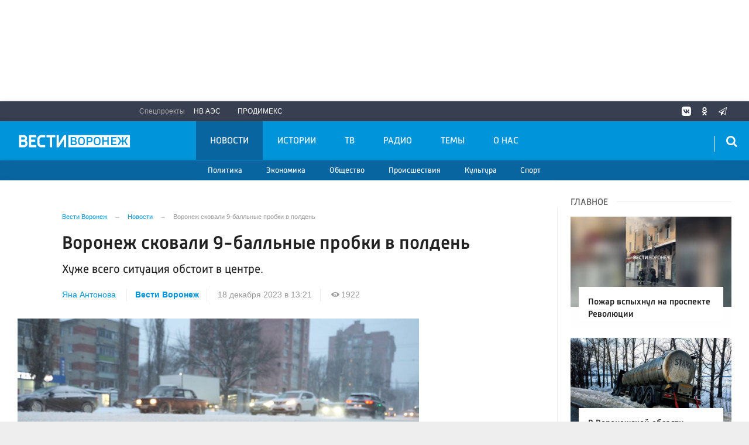

--- FILE ---
content_type: text/html; charset=UTF-8
request_url: https://vestivrn.ru/news/2023/12/18/voronezh-skovali-9-ballnye-probki-v-polden/
body_size: 22913
content:

<!DOCTYPE html>
<html class="no-js" lang="ru-RU" dir="ltr">
    <head>
        <meta charset="UTF-8">
        <meta http-equiv="X-UA-Compatible" content="IE=edge">
        <meta name="viewport" content="width=device-width, initial-scale=1.0">
		<meta http-equiv="x-dns-prefetch-control" content="on">
		<meta name="google-site-verification" content="TOIxgXVf3etF5sSEdFS-2ZaLT34apBixULjC_lB24Vk" />
		<meta name="wmail-verification" content="e5b1b1d030f8bb1b9bf2440cbbc2bc57" />
		<title>Воронеж сковали 9-балльные пробки в полдень – Новости Воронежа и Воронежской области – Вести Воронеж</title>
		<link rel="dns-prefetch" href="https://yastatic.net/">
        <link rel="dns-prefetch" href="http://counter.yadro.ru/">
        <link rel="dns-prefetch" href="https://an.yandex.ru/">
        <link rel="dns-prefetch" href="https://mc.yandex.ru/">
				<link rel="dns-prefetch" href="https://vk.com/">
		<link rel="dns-prefetch" href="https://ok.ru/">
		<link rel="dns-prefetch" href="https://graph.facebook.com/">
		<link rel="dns-prefetch" href="https://connect.ok.ru/">
		<link rel="dns-prefetch" href="https://connect.mail.ru/">
				<link rel="preconnect" href="https://vk.com/" crossorigin>
		<link rel="preconnect" href="https://graph.facebook.com/" crossorigin>
		<link rel="preconnect" href="https://connect.ok.ru/" crossorigin>
		<link rel="preconnect" href="https://connect.mail.ru/" crossorigin>
				<link rel="alternate" type="application/rss+xml" title="RSS" href="/rss/" />
        <link rel="apple-touch-icon" sizes="180x180" href="/apple-touch-icon.png">
        <link rel="icon" type="image/png" sizes="32x32" href="/favicon-32x32.png">
        <link rel="icon" type="image/png" sizes="16x16" href="/favicon-16x16.png">
        <link rel="manifest" href="https://vestivrn.ru/site.webmanifest?1769254334">
        <link rel="mask-icon" href="https://vestivrn.ru/safari-pinned-tab.svg" color="#5bbad5">
        <meta name="msapplication-TileColor" content="#ffffff">
        <meta name="msapplication-TileImage" content="https://vestivrn.ru/mstile-144x144.png">
        <meta name="theme-color" content="#0095da">
        <meta name="csrf-param" content="_csrf-frontend">
    <meta name="csrf-token" content="wmM149NdOhCm2qwoNKqohOG1gjMNXakbtJDO_ageAw-IMlGqhTEKJ8jpymAFmZ3boOHEUEU-n0zyx7vKxX1HSQ==">
		<meta property="fb:pages" content="336318016575801" />
        <link rel="icon" type="image/png" href="https://vestivrn.ru/favicon-16x16.png">
		<link rel="preload" href="/fonts/Russia-Medium.woff" as="font" type="font/woff" crossorigin="anonymous">
		<link rel="preload" href="/fonts/Russia.woff" as="font" type="font/woff" crossorigin="anonymous">
		<link rel="preload" href="/fonts/Russia-Light.woff" as="font" type="font/woff" crossorigin="anonymous">
		<link rel="preload" href="/fonts/Merriweather.woff2" as="font" type="font/woff" crossorigin="anonymous">
		<link rel="preload" href="/fonts/icos.woff2" as="font" type="font/woff2" crossorigin="anonymous">
		
		<link rel="preload" href="https://vestivrn.ru/_compiled/346d166fb17e5b87d1ab034157b736a9.css?t=1209060" as="style">
		<link rel="preload" href="https://vestivrn.ru/_compiled/91445fe3a17f6d7477351b1d6531c980_1.js" as="script">
				

        <meta name="description" content="Узнайте главные новости на официальном сайте Вести Воронеж - Воронеж сковали 9-балльные пробки в полдень. Только актуальные события Воронежа и Воронежской области на сайте vestivrn.ru.">
<meta name="keywords" content="">
<meta property="yandex_recommendations_image" content="https://vestivrn.ru/i/df/df9353f93dc948eb5893885fa132bb2c.jpg">
<meta name="fb:app_id" content="449768065469871">
<meta name="mediator" content="148516">
<meta name="mediator_published_time" content="2023-12-18T13:21:00+03:00">
<meta name="mediator_author" content="Яна Антонова">
<meta name="og:author" content="Яна Антонова">
<meta name="article:author" content="Яна Антонова">
<meta property="og:title" content="Воронеж сковали 9-балльные пробки в полдень">
<meta property="og:site_name" content="Вести Воронеж">
<meta property="og:url" content="https://vestivrn.ru/news/2023/12/18/voronezh-skovali-9-ballnye-probki-v-polden/">
<meta property="og:type" content="website">
<meta property="og:locale" content="ru_RU">
<meta property="og:description" content="Хуже всего ситуация обстоит в центре.">
<meta property="og:image" content="https://vestivrn.ru/i/cb/cb9a4a177f88d268d51aba46ca1b2a01.jpg">
<meta property="og:image:width" content="624">
<meta property="og:image:height" content="350">
<meta property="article:published_time" content="2023-12-18T13:21:00+03:00">
<meta property="twitter:card" content="summary">
<meta property="twitter:title" content="Воронеж сковали 9-балльные пробки в полдень">
<meta property="twitter:description" content="Хуже всего ситуация обстоит в центре.">
<meta property="twitter:url" content="https://vestivrn.ru/news/2023/12/18/voronezh-skovali-9-ballnye-probki-v-polden/">
<meta property="twitter:image" content="https://vestivrn.ru/i/cb/cb9a4a177f88d268d51aba46ca1b2a01.jpg">
<link href="https://vestivrn.ru/news/2023/12/18/voronezh-skovali-9-ballnye-probki-v-polden/" rel="canonical">
<link href="https://vestivrn.ru/amp/2023/12/18/voronezh-skovali-9-ballnye-probki-v-polden/" rel="amphtml">
<link href="https://vestivrn.ru/_compiled/346d166fb17e5b87d1ab034157b736a9.css?t=1209065" rel="stylesheet">
<script src="https://vestivrn.ru/_compiled/91445fe3a17f6d7477351b1d6531c980_1.js" async></script>		<script type="application/ld+json">
{
    "@context": "https://schema.org",
    "@type": "NewsArticle",
    "@id": "https://vestivrn.ru/news/2023/12/18/voronezh-skovali-9-ballnye-probki-v-polden/",
    "mainEntityOfPage": {
        "@type": "WebPage",
        "@id": "https://vestivrn.ru/news/2023/12/18/voronezh-skovali-9-ballnye-probki-v-polden/"
    },
    "headline": "Воронеж сковали 9-балльные пробки в полдень",
    "datePublished": "2023-12-18T13:21:00+03:00",
    "dateModified": "2023-12-18T13:21:00+03:00",
    "publisher": {
        "@type": "Organization",
        "name": "Вести Воронеж",
        "logo": {
            "@type": "ImageObject",
            "url": "https://vestivrn.ru/img/logo-hor-new-2.png",
            "width": 535,
            "height": 60
        }
    },
    "author": {
        "@type": "Organization",
        "name": "Вести Воронеж"
    },
    "description": "Хуже всего ситуация обстоит в центре."
}
</script>		        <!--[if IE 7]>
            <link rel="stylesheet" href="/css/icos-ie7.css">
        <![endif]-->
		
				
        
        		     
		<script src="https://cdn.onesignal.com/sdks/OneSignalSDK.js" async=""></script>
		<script>
		  var OneSignal = window.OneSignal || [];
		  OneSignal.push(function() {
			OneSignal.init({
			  appId: "4ff5f72a-b907-43ed-ae81-9ed4c4ec19e2",
              autoResubscribe: true,
              notifyButton: {
                enable: false,
              },
              welcomeNotification: {
                  "title": "Подписка на уведомления",
                  "message": "Спасибо за подписку на уведомления сайта",
              },
			});
            OneSignal.showNativePrompt();
		  });
		</script>
		
		<script>window.yaContextCb = window.yaContextCb || []</script>
		<script src="https://yandex.ru/ads/system/context.js" async></script>

    </head>
    <body class="adv-off" >
	<!-- VK24^%82 -->
	
	<!--AdFox START-->
	<!--yandex_vgtrk-rsya-->
	<!--Площадка: ГТРК "Воронеж" Воронеж | https://vestivrn.ru/ / сквозной / 1х1_для постов-->
	<!--Категория: <не задана>-->
	<!--Тип баннера: 1x1-->
	<div id="adfox_16854377034598603"></div>
	<script>
		window.yaContextCb.push(()=>{
			Ya.adfoxCode.create({
				ownerId: 707734,
				containerId: 'adfox_16854377034598603',
				params: {
					p1: 'cwyow',
					p2: 'frfe'
				}
			})
		})
	</script>
		<!-- Yandex.Metrika counter -->
	<script type="text/javascript">
	(function(m,e,t,r,i,k,a){m[i]=m[i]||function(){(m[i].a=m[i].a||[]).push(arguments)};
	m[i].l=1*new Date();k=e.createElement(t),a=e.getElementsByTagName(t)[0],k.async=1,k.src=r,a.parentNode.insertBefore(k,a)})
	(window, document, "script", "https://mc.yandex.ru/metrika/tag.js", "ym");

	ym(55382026, "init", {
			clickmap:true,
			trackLinks:true,
			accurateTrackBounce:true,
			ecommerce: "dataLayer"
	   });


	 ym(28510306, "init", {
			clickmap:true,
			trackLinks:true,
			accurateTrackBounce:true,
			webvisor:true
	   });


	</script>
	<noscript>
	  <div>
		<img src="https://mc.yandex.ru/watch/55382026?ut=noindex" style="position:absolute; left:-9999px;" alt="" />
		<img src="https://mc.yandex.ru/watch/28510306?ut=noindex" style="position:absolute; left:-9999px;" alt="" />
	  </div>
	</noscript>
	<!-- /Yandex.Metrika counter -->
	
	<!--LiveInternet counter--><script>
	new Image().src = "https://counter.yadro.ru/hit?r"+
	escape(document.referrer)+((typeof(screen)=="undefined")?"":
	";s"+screen.width+"*"+screen.height+"*"+(screen.colorDepth?
	screen.colorDepth:screen.pixelDepth))+";u"+escape(document.URL)+
	";h"+escape(document.title.substring(0,150))+
	";"+Math.random();</script><!--/LiveInternet-->
	
	
                            <!-- wrapper START -->
        <div class="wrapper" data-sticky-container>
            <!-- container START -->
            <div class="container">
			
				 <!-- adv-top-row START -->
                <div class="row basic-row bg-white adv-top-row text-center ">
                    <div class="adv-fullwidth" style="min-height: 112px;">
                        <div class="adv-fullwidth-content padding-v1-top padding-v1-bottom" style="min-height: auto;overflow-x:hidden;">
                            
<div class="adv mx-auto col-md-12">
			<!-- Yandex.RTB R-A-143476-15 -->
<div style="display:block;height:150px"  class="hide-for-small-only"><div id="yandex_rtb_R-A-143476-15"  class="hide-for-small-only"></div></div>
<script type="text/javascript">
    (function(w, d, n, s, t) {
        w[n] = w[n] || [];
        w[n].push(function() {
            Ya.Context.AdvManager.render({
                blockId: "R-A-143476-15",
                renderTo: "yandex_rtb_R-A-143476-15",
                async: true
            });
        });
        t = d.getElementsByTagName("script")[0];
        s = d.createElement("script");
        s.type = "text/javascript";
        s.src = "//an.yandex.ru/system/context.js";
        s.async = true;
        t.parentNode.insertBefore(s, t);
    })(this, this.document, "yandexContextAsyncCallbacks");
</script>

<!-- Yandex.RTB R-A-143476-16 -->
<div id="yandex_rtb_R-A-143476-16"  style="display:block;min-height:250px" class="hide-for-large hide-for-medium"></div>
<script type="text/javascript">
    (function(w, d, n, s, t) {
        w[n] = w[n] || [];
        w[n].push(function() {
            Ya.Context.AdvManager.render({
                blockId: "R-A-143476-16",
                renderTo: "yandex_rtb_R-A-143476-16",
                async: true
            });
        });
        t = d.getElementsByTagName("script")[0];
        s = d.createElement("script");
        s.type = "text/javascript";
        s.src = "//an.yandex.ru/system/context.js";
        s.async = true;
        t.parentNode.insertBefore(s, t);
    })(this, this.document, "yandexContextAsyncCallbacks");
</script>


<style>
.yandex_rtb_R-A-143476-17 .yap-rtb__iframe, .yandex_rtb_R-A-143476-17 .yap-rtb__wrapper,
.yandex_rtb_R-A-143476-16 .yap-rtb__iframe, .yandex_rtb_R-A-143476-16 .yap-rtb__wrapper,
.yandex_rtb_R-A-143476-15 .yap-rtb__iframe, .yandex_rtb_R-A-143476-15 .yap-rtb__wrapper,
.yandex_rtb_R-A-143476-12 .yap-rtb__iframe, .yandex_rtb_R-A-143476-12 .yap-rtb__wrapper {
    margin: 0 auto !important;
}
#yandex_rtb_R-A-143476-17,
#yandex_rtb_R-A-143476-16,
#yandex_rtb_R-A-143476-15,
#yandex_rtb_R-A-143476-12 {
margin-bottom: .5em;
margin-top: .5em;
}
</style>	</div>                        </div>
                    </div>
                </div>
                <!-- adv-top-row END -->
				
                                <!-- header START -->
                <header>					
                    <!-- bar-specials START -->
                    <div class="row basic-row bar-weather-date bg-blue-4 shadow" id="sp-projects">
						<!-- special projects START -->
													<div class="large-6 medium-5 large-offset-2 medium-offset-2 small-12 columns no-mar-left hide-for-small-only" id="sp-projects">
								<div class="show-for-large">
									<div class="b-weather float-left"></div>
									<div class="b-currency float-left margin-right-2"></div>
								</div>
								                        <div class="relative">
							<div class="large-scrollable-wrapper dragscroll">
								<ul class="menu menu-projects large-scrollable-line">
									<li class="nav-item large-scrollable specials-title">Спецпроекты</li>
                                    									<li class="nav-item large-scrollable"><a href="/novovoronezhskaya-aehs/" class="nav-link" data-title="НВ АЭС">НВ АЭС</a></li>
									<li class="nav-item large-scrollable"><a href="/prodimeks/" class="nav-link" data-title="Продимекс">Продимекс</a></li>
                                                                                                            								</ul>
															</div>
							<span class="scr-arrow scr-arrow-left hide"><</span>
							<span class="scr-arrow scr-arrow-right hide">></span>
						</div>						</div>
						<!-- special projects END -->
                        <!-- social icons START -->
                        <div class="large-3 medium-4 columns hide-for-small-only">
                            <ul class="menu menu-social float-right margin-right-0">
                                <li class="relative nav-item sl-vk">
                                    <a class="nav-link external" href="https://vk.com/vestivoronezh"><i class="ico-vk"></i></a>
                                </li>
								                                <li class="relative nav-item sl-ok">
                                    <a class="nav-link external" href="https://ok.ru/vestivrn"><i class="ico-odnoklassniki-1"></i></a>
                                </li>
								                                <li class="relative nav-item sl-tw social-hide">
                                    <a class="nav-link external" href="https://twitter.com/vestivrnru"><i class="ico-twitter-2"></i></a>
                                </li>
                                <li class="relative nav-item sl-tg">
                                    <a class="nav-link external" href="https://telegram.me/vestivrnru"><i class="ico-telegram-empty"></i></a>
                                </li>
								<li class="relative nav-item sl-zen social-hide">
                                    <a class="nav-link external" href="https://zen.yandex.ru/vestivrn.ru"><i class="ico-zen_logo"></i></a>
                                </li>
                                <li class="relative nav-item sl-rss social-hide">
                                    <a class="nav-link external" href="/rss/"><i class="ico-rss-1"></i></a>
                                </li>
                                                           </ul>
                        </div>
                        <!-- social icons END -->
                    </div>
                    <!-- bar-specials END -->
                    <!-- logo and main menu START -->
                    <div class="row basic-row nav-row bg-blue shadow set-d">
						<div class="row"  data-sticky-container>
						<div class="st-header" data-sticky data-sticky-on="small" data-check-every="0" data-options="marginTop:0;" data-top-anchor="set-menu">
							<!-- menu START -->
							<div class="columns large-7 medium-7 small-1 large-push-3 medium-push-4 small-push-12 margin-v2-left margin-right-0 padding-left-0 padding-right-0">
								<nav class="menu-main">
									<div class="toggle-nav">
										<span></span>
										<span></span>
										<span></span>
									</div>
									
									<div class="nav-mobile">
									<ul class="menu top-menu nav-fill sub"><li class="is-dropdown active"><a href="/news/" class="nav-link" data-title="Новости">Новости</a>
<ul class="large-scrollable-wrapper large-scrollable-menu dragscroll large-scrollable-line">
<li class="is-dropdown large-scrollable"><a href="/sections/politics/" class="nav-link" data-title="Политика">Политика</a></li>
<li class="is-dropdown large-scrollable"><a href="/sections/economics/" class="nav-link" data-title="Экономика">Экономика</a></li>
<li class="is-dropdown large-scrollable"><a href="/sections/society/" class="nav-link" data-title="Общество">Общество</a></li>
<li class="is-dropdown large-scrollable"><a href="/sections/incidents/" class="nav-link" data-title="Происшествия">Происшествия</a></li>
<li class="is-dropdown large-scrollable"><a href="/sections/culture/" class="nav-link" data-title="Культура">Культура</a></li>
<li class="large-scrollable"><a href="/sections/sport/" class="nav-link" data-title="Спорт">Спорт</a></li>
</ul>
</li>
<li class="is-dropdown"><a href="/stories/" class="nav-link" data-title="Истории">Истории</a>
<ul class="large-scrollable-wrapper large-scrollable-menu dragscroll large-scrollable-line">
<li class="is-dropdown"><a href="/sections/politics/" class="nav-link" data-title="Политика">Политика</a></li>
<li class="is-dropdown"><a href="/sections/economics/" class="nav-link" data-title="Экономика">Экономика</a></li>
<li class="nav-item"><a href="/sections/society/" class="nav-link" data-title="Общество">Общество</a></li>
<li class="nav-item"><a href="/sections/incidents/" class="nav-link" data-title="Происшествия">Происшествия</a></li>
<li class="nav-item"><a href="/sections/culture/" class="nav-link" data-title="Культура">Культура</a></li>
<li class="nav-item"><a href="/sections/sport/" class="nav-link" data-title="Спорт">Спорт</a></li>
</ul>
</li>
<li class="is-dropdown"><a href="/tv/" class="nav-link" data-title="ТВ">ТВ</a>
<ul class="large-scrollable-wrapper large-scrollable-menu dragscroll large-scrollable-line">
<li class="nav-item"><a href="/programms/tv/" class="nav-link" data-title="ТВ-программы">ТВ-программы</a></li>
</ul>
</li>
<li class="is-dropdown"><a href="/radio/" class="nav-link" data-title="Радио">Радио</a>
<ul class="large-scrollable-wrapper large-scrollable-menu dragscroll large-scrollable-line">
<li class="nav-item"><a href="/programms/radio/" class="nav-link" data-title="Радиопрограммы">Радиопрограммы</a></li>
</ul>
</li>
<li class="hide-for-medium-only"><a href="/themes/" class="nav-link" data-title="Темы">Темы</a></li>
<li class="hide-for-medium-only"><a href="/kontaktyi/" class="nav-link" data-title="О нас">О нас</a></li>
<li class="mobile-hl">Разделы</li>
<li class="show-for-small-only"><a href="/sections/politics/" class="nav-link" data-title="Политика">Политика</a></li>
<li class="show-for-small-only"><a href="/sections/economics/" class="nav-link" data-title="Экономика">Экономика</a></li>
<li class="show-for-small-only"><a href="/sections/society/" class="nav-link" data-title="Общество">Общество</a></li>
<li class="show-for-small-only"><a href="/sections/incidents/" class="nav-link" data-title="Происшествия">Происшествия</a></li>
<li class="show-for-small-only"><a href="/sections/culture/" class="nav-link" data-title="Культура">Культура</a></li>
<li class="show-for-small-only"><a href="/sections/sport/" class="nav-link" data-title="Спорт">Спорт</a></li>
<li class="mobile-hl">Спецпроекты</li>
<li class="show-for-small-only"><a href="/novovoronezhskaya-aehs/" class="nav-link" data-title="НВ АЭС">НВ АЭС</a></li>
<li class="show-for-small-only"><a href="/prodimeks/" class="nav-link" data-title="Продимекс">Продимекс</a></li>
<li class="show-for-small-only"><a href="/apteka-ru/" class="nav-link" data-title="Apteka.ru">Apteka.ru</a></li>
<li class="mobile-hl">Мы в соцсетях</li>
<li class="show-for-small-only mobile-soc sl-vk"><a href="http://vk.com/vestivoronezh" class="nav-link"><i class="ico-vk"></i> ВКонтакте</a></li>
<li class="show-for-small-only mobile-soc sl-ok"><a href="http://ok.ru/vestivrn" class="nav-link"><i class="ico-odnoklassniki-1"></i> Одноклассники</a></li>
<li class="show-for-small-only mobile-soc sl-tw"><a href="https://twitter.com/vestivrnru" class="nav-link"><i class="ico-twitter-1"></i> Twitter</a></li>
<li class="show-for-small-only mobile-soc sl-tg"><a href="https://t.me/vestivrnru" class="nav-link"><i class="ico-telegram-empty"></i> Telegram</a></li>
<li class="show-for-small-only mobile-soc mar-top-2 sl-rss"><a href="/rss/" class="nav-link"><i class="ico-rss-1"></i> RSS</a></li></ul>									</div>
									
								</nav>
								
							

								
								
							</div>
                            <!-- menu END -->
							
							
							<!-- logo START -->
                            <div class="columns small-9 medium-4 large-3 large-pull-7 medium-pull-7">
                                <div class="top-logo">
                                    <div class="logo-block relative">
																				                                        <a href="/">
                                            <span>Вести Воронеж</span>                                        </a>
                                    </div>
                                </div>
                            </div>
                            <!-- logo END -->
							
							<!-- subscribe and search START -->
                            <!--<div class="columns small-1 large-3 medium-1 no-mar-right relative">-->
							<div class="columns small-1 large-1 medium-1 margin-v2-right relative">
                                								                                <div class="menu-search relative">
                                    <form id="searchbox" class="searchbox float-right" method="get" action="/search/results/">
                                        <input type="search" placeholder="Введите слово для поиска..." name="keywords" class="searchbox-input" onkeyup="buttonUp();" required>
                                        <input type="submit" class="searchbox-submit" value="&#59485;">
                                        <button class="close-button searchbox-close" aria-label="Close alert" type="button">
                                            <span aria-hidden="true">&times;</span>
                                        </button>
                                        <span class="searchbox-icon"><i class="ico ico-search"></i></span>
                                    </form>
                                </div>
                            </div>
                            <!-- subscribe and search END -->
							


                            
                            
                        </div>
												</div>
                    </div>
					<div class="row basic-row subnav-row bg-blue-3 shadow hide-for-small-only">
						<!-- weather in bar START -->
                        <div class="large-4 show-for-large columns padding-right-0 specials-hide">
                            <div class="dd-trigger" data-toggle="weather-dropdown" >
								
                            </div>                        </div>
                        <!-- weather in bar END -->
						
						<div class="row">
							<div class="columns small-10 medium-4 large-3 subnav-col"></div>
							<div class="columns small-2 medium-8 large-5 subnav-col"></div>
						</div>
						<div class="row bg-blue hide">
							<div class="columns small-12 medium-12 large-12 subnav-col subnav-col-2 bg-blue row"></div>
						</div>
					</div>
                    <!-- logo and main menu END -->
                </header>
                <!-- header END -->                <!-- main block START -->
                <div class="row basic-row bg-white shadow hide-with-menu">
                    <div class="columns large-12 small-12 content-default bg-white">
												
                        <!-- section-news-full START -->
                        <section class="top-news section-news-full row">
                        
<!-- news-full START -->
<article class="columns large-9 medium-12 small-12 news-full margin-top-1 padding-v1-right border-right eqh">
	<div class="adv__horizontal adv_fullpage text-center">               
			</div>
	<ul class="breadcrumbs columns large-10 large-offset-1 medium-11 medium-offset-1 small-12 hide-for-small-only" itemscope itemtype="http://schema.org/BreadcrumbList"><li itemprop='itemListElement' itemscope itemtype='http://schema.org/ListItem'><a href="https://vestivrn.ru/" itemprop="item"><span itemprop='name'>Вести Воронеж</span></a><meta itemprop='position' content='1' /></li><li itemprop='itemListElement' itemscope itemtype='http://schema.org/ListItem'><a href="https://vestivrn.ru/news/" itemprop="item"><span itemprop='name'>Новости</span></a><meta itemprop='position' content='2' /></li><li class="active">Воронеж сковали 9-балльные пробки в полдень</li>
</ul>    	
	
    <div class="clearfix"></div>
	

    <div class="large-10 large-offset-1 medium-11 medium-offset-1 small-12 columns news-headline">
		
				
				
        <h1 class="news-title">Воронеж сковали 9-балльные пробки в полдень</h1>
				<h2 class="news-title padding-v1-top">Хуже всего ситуация обстоит в центре.</h2>
		    </div>

    <div class="clearfix"></div>

    <div class="large-11 large-offset-1 medium-11 medium-offset-1 columns meta-info">
        
                <span class="meta-author">
        <a href="/authors/yana-antonova/">Яна Антонова</a>        </span>  
                <span class="meta-company"><a href="https://vestivrn.ru">Вести Воронеж</a></span>
        <span class="meta-date"><!--<i class="ico ico-clock"></i> --><time>18 декабря 2023 в 13:21</time></span>
        <span class="meta-views"><i class="ico ico-eye-1"></i> 1922</span>
        
    </div>

    <div class="clearfix"></div>

    <div class="large-12 columns padding-0">
        <div class="news-figure padding-top-1 padding-bottom-2">
                            <div class="large-9 medium-12 small-12 columns news-picture padding-0">
                
<img class="img-responsive lazyload" src="https://vestivrn.ru/i/95/954c0e888f099b7c5235af2ed989c650.jpg" srcset="https://vestivrn.ru/i/c4/c4136f45c50a218ec9f7b264ab08ae64.jpg 640w,https://vestivrn.ru/i/10/1027bc9d06819de8aa5b2477fd848ebf.jpg 1200w" width="880" height="495" alt="Воронеж сковали 9-балльные пробки в полдень">                </div>
                
			            <div class="large-3 medium-12 small-12 columns news-info">
			

			
                                   
                    <p class="news-picture-title"><b>Фото:</b> Вести Воронеж</p>
                                            </div>
			            <div class="clearfix"></div>
        </div>




        <div class="clearfix" id="set-menu"></div>



        <div class="large-1 medium-1 small-12 columns share-container">
			<div class="news-share margin-left-0 margin-right-0 margin-bottom-2 padding-right-0">
				<style>
.news-share .is-stuck{margin-top: 3.5em!important;}
</style>
            <ul class="sticky social-share margin-left-0" data-sticky-on="small" data-sticky data-top-anchor="news-text:top" data-btm-anchor="news-text:bottom">
                <!--<li class="all-share hide-for-small-only">
                    <a href="#">-->
                        <span class="share-count-cm" data-count="" data-social="cm"></span>
                    <!--</a>
                </li>-->
				
				<li class="vk-share">
                    <a href="javascript:sharePopup('http://vk.com/share.php?url=https://vestivrn.ru/news/2023/12/18/voronezh-skovali-9-ballnye-probki-v-polden/&amp;title=Воронеж сковали 9-балльные пробки в полдень&amp;description=Воронеж сковали 9-балльные пробки в полдень&amp;image=https://vestivrn.ru/i/cb/cb9a4a177f88d268d51aba46ca1b2a01.jpg')">
                        <i class="ico ico-vk"></i>
                        <span class="share-count" data-count="" data-social="vk"></span>
                    </a>
                </li>
				                <li class="ok-share">
                    <a href="javascript:sharePopup('https://connect.ok.ru/dk?st.cmd=WidgetSharePreview&amp;st.shareUrl=https://vestivrn.ru/news/2023/12/18/voronezh-skovali-9-ballnye-probki-v-polden/&amp;title=Воронеж сковали 9-балльные пробки в полдень')">
                        <i class="ico ico-odnoklassniki-1"></i>
                        <span class="share-count" data-count="" data-social="ok"></span>
                    </a>
                </li>
				<li class="tg-share">
                    <a href="javascript:sharePopup('https://t.me/share/url?url=https://vestivrn.ru/news/2023/12/18/voronezh-skovali-9-ballnye-probki-v-polden/');">
						<i class="ico ico-telegram"></i>
					</a>
                </li>
                <li class="tw-share">
                    <a href="javascript:sharePopup('https://twitter.com/share?text=Воронеж сковали 9-балльные пробки в полдень&url=https://vestivrn.ru/news/2023/12/18/voronezh-skovali-9-ballnye-probki-v-polden/')" class="">
						<i class="ico ico-twitter-1"></i>
					</a>
					<!--<span class="share-count" data-count="0" data-social="tw">22</span>-->
                </li>
                            </ul>			</div>
        </div>

        <div class="large-9 large-offset-1 medium-10 medium-offset-1 small-12 columns news-text js-mediator-article" id="news-text">
							<div class="lead">
							</div>
				
            <p>Девятибалльные пробки сковали Воронеж в полдень, 18 декабря. Хуже всего ситуация обстоит в центре города. Информация появилась на сервисе &laquo;Яндекс&raquo;.

<p><img alt="" src="https://vestivrn.ru/images/news/7679-18122023.jpg" style="width: 1280px; height: 720px;" />Красным на карте обозначены улицы во всех районах Воронежа: Кольцовская, Свободы, Димитрова, Остужева, Минская, Перевёрткина, Урицкого, Московский проспект, проспект Труда и другие улицы. При этом&nbsp;&laquo;Яндекс&raquo; фиксирует только три аварии в городе.&nbsp;

<p>Транспортный коллапс в Воронеже начался с сильных декабрьских снегопадов. Город попросту увяз в снегу и сугробах. Утро воронежцев начинается с 10-балльных пробок, и заканчивается&nbsp;день так же.&nbsp;Как Воронеж борется с небывалым снегопадом&nbsp;&ndash; смотрите в<a href="http://vestivrn.ru/news/2023/12/15/zakopannye-mashiny-i-studenty-uborshiki-voronezh-perezhil-eshyo-odin-den-snegopada/" target="_blank"> сюжете</a>&nbsp;&laquo;Вести Воронеж&raquo;.<div id="R-A-143476-26" class="margin-bottom-1"></div>
            
			        </div>


        <div class="large-9 large-offset-2 medium-9 medium-offset-2 small-12 columns news-meta-bottom border-top border-bottom">
						<div class="news-mb-block padding-top-1">
				<ul class="meta-section menu columns large-12 medium-12 small-12">
					<li><a href="https://vestivrn.ru/sections/society/">Общество</a></li>				</ul>
			</div>
						            

                


        </div>


        <div class="clearfix"></div>
		
				<div class="large-10 large-offset-2 medium-12 columns margin-top_1_5 margin-bottom-1 text-center">
			
<div class="adv mx-auto col-md-12">
			<div class="row">
<div class="large-12 medium-12 small-12 columns">
<div class="article-btn-social-container">
<a href="https://t.me/+FNVbUpHDwCsxZjli" target="_blank" class="article-btn-social btn-telegram" target="_blank">
        <svg class="btn-svg" viewBox="0 0 24 24" xmlns="http://www.w3.org/2000/svg" fill="#0088cc" stroke-width="2" style="fill-rule:evenodd;">
          <path stroke-linecap="round" stroke-linejoin="round" id="telegram-1" d="M18.384,22.779c0.322,0.228 0.737,0.285 1.107,0.145c0.37,-0.141 0.642,-0.457 0.724,-0.84c0.869,-4.084 2.977,-14.421 3.768,-18.136c0.06,-0.28 -0.04,-0.571 -0.26,-0.758c-0.22,-0.187 -0.525,-0.241 -0.797,-0.14c-4.193,1.552 -17.106,6.397 -22.384,8.35c-0.335,0.124 -0.553,0.446 -0.542,0.799c0.012,0.354 0.25,0.661 0.593,0.764c2.367,0.708 5.474,1.693 5.474,1.693c0,0 1.452,4.385 2.209,6.615c0.095,0.28 0.314,0.5 0.603,0.576c0.288,0.075 0.596,-0.004 0.811,-0.207c1.216,-1.148 3.096,-2.923 3.096,-2.923c0,0 3.572,2.619 5.598,4.062Zm-11.01,-8.677l1.679,5.538l0.373,-3.507c0,0 6.487,-5.851 10.185,-9.186c0.108,-0.098 0.123,-0.262 0.033,-0.377c-0.089,-0.115 -0.253,-0.142 -0.376,-0.064c-4.286,2.737 -11.894,7.596 -11.894,7.596Z"></path>
        </svg>Вести Воронеж в Telegram</a>
  
  <a href="https://vk.cc/cmRFwF" target="_blank" class="article-btn-social btn-vk" target="_blank">
        <svg class="btn-svg btn-svg-vk" width="48" height="48" viewBox="0 0 48 48" fill="none" xmlns="http://www.w3.org/2000/svg">
<path d="M0 23.04C0 12.1788 0 6.74826 3.37413 3.37413C6.74826 0 12.1788 0 23.04 0H24.96C35.8212 0 41.2517 0 44.6259 3.37413C48 6.74826 48 12.1788 48 23.04V24.96C48 35.8212 48 41.2517 44.6259 44.6259C41.2517 48 35.8212 48 24.96 48H23.04C12.1788 48 6.74826 48 3.37413 44.6259C0 41.2517 0 35.8212 0 24.96V23.04Z" fill="#0077FF"/>
<path d="M25.54 34.5801C14.6 34.5801 8.3601 27.0801 8.1001 14.6001H13.5801C13.7601 23.7601 17.8 27.6401 21 28.4401V14.6001H26.1602V22.5001C29.3202 22.1601 32.6398 18.5601 33.7598 14.6001H38.9199C38.0599 19.4801 34.4599 23.0801 31.8999 24.5601C34.4599 25.7601 38.5601 28.9001 40.1201 34.5801H34.4399C33.2199 30.7801 30.1802 27.8401 26.1602 27.4401V34.5801H25.54Z" fill="#fff"/>
</svg>Вести Воронеж в VK</a>
</div>
</div>
</div>	</div>        </div>
		
				
		<div class="clearfix"></div>

		<div class="large-12 columns adv__horizontal adv__horizontal_wbp_wbm adv__horizontal_wimt adv__withbordertop adv__horizontal_label padding-right-2 adv-news-bottom">
				<div class="adv mx-auto col-md-12">
					
<div class="adv mx-auto col-md-12">
		
		<div id="banner-2V-k8faycM_z" class="banner-common">
			<a class="" href="https://vk.cc/cmRFwF" target="_blank"><img class="" src="https://vestivrn.ru/media/banners/2025/12/A8lnRp05AZ-aXfZWfV0JDkEdiyy6BZXe.jpg" alt=""></a>					</div>
	</div>				</div>
		</div>
		
                <div class="large-12 medium-12 small-12 columns padding-left-0 padding-right-2 news-similar">
            			
<div class="adv mx-auto col-md-12">
			<div id="unit_98744"><a href="https://smi2.ru/" >Новости СМИ2</a></div>
<script type="text/javascript" charset="utf-8">
  (function() {
    var sc = document.createElement('script'); sc.type = 'text/javascript'; sc.async = true;
    sc.src = '//smi2.ru/data/js/98744.js'; sc.charset = 'utf-8';
    var s = document.getElementsByTagName('script')[0]; s.parentNode.insertBefore(sc, s);
  }());
</script>	</div>        </div>

        <div class="clearfix"></div>

                
        <div class="second-news row large-12 medium-12 small-12 padding-right-2 columns other-news">
            <script async src="https://yastatic.net/pcode-native/loaders/loader.js"></script>
            <h3 class="block-title block-title-lite">Читайте также</h3>
            <div class="hide-for-small-only">
                <script>
                    (yaads = window.yaads || []).push({
                        id: "143476-23",
                        render: "#id-143476-23"
                    });
                </script>
                <div id="id-143476-23"></div>
            </div>
            <div class="show-for-small-only">
                <script>
                    (yaads = window.yaads || []).push({
                        id: "143476-24",
                        render: "#id-143476-24"
                    });
                </script>
                <div id="id-143476-24"></div>
            </div>
        </div>
		
					<div class="adv__horizontal text-center">               
								<div class="adv mx-auto col-md-12">
																	</div>
							</div>
		



    </div>




</article><!-- news-full END -->

<aside class="large-3 medium-12 small-12 columns basic-right padding-v3-left">

	    <div class="top-news-right padding-bottom-1">       
        <h3 class="block-title block-title-lite text-left margin-bottom-1">Главное</h3>
		        <div class="card relative card-in">
            <a href="https://vestivrn.ru/news/2026/01/24/pozhar-vspykhnul-na-prospekte-revolyucii/">
			
<img class="img-fluid lazyload" src="https://vestivrn.ru/i/3b/3be481f226aaf5ba97666a5e33bbfbcc.jpg" srcset="https://vestivrn.ru/i/f2/f21b6a15dd52e17354b13e7f34f9a9f3.jpg 640w,https://vestivrn.ru/i/01/01d868397d4d263a1fa4b67ccd21c533.jpg 1200w" alt="Пожар вспыхнул на проспекте Революции" loading="lazy">			<div class="card-overlay"></div>
                <div class="card-section absolute overflow-hidden">
					                    <h4 class="headline">Пожар вспыхнул на проспекте Революции</h4>
                </div>
            </a>
        </div>
        <div class="card relative card-in">
            <a href="https://vestivrn.ru/news/2026/01/24/v-voronezhskoi-oblasti-bolshegruz-vyletel-v-kyuvet-i-zastryal-v-snegu/">
				
<img class="img-fluid" src="https://vestivrn.ru/i/27/2782aeb4602ee10e27e16b2bc40fdf6e.jpg" srcset="https://vestivrn.ru/i/e7/e7d1985283aa0db25fcf2fedb6ae50c5.jpg 640w,https://vestivrn.ru/i/fc/fcae1c4debd593813771f2fb8cc36da4.jpg 1200w" alt="В Воронежской области большегруз вылетел в кювет и застрял в снегу" loading="lazy">                <div class="card-overlay"></div>
                <div class="card-section absolute overflow-hidden">
                    	                    <h4 class="headline">В Воронежской области большегруз вылетел в кювет и застрял в снегу</h4>
                </div>
            </a>
        </div>
		<div class="card relative card-in">
            <a href="https://vestivrn.ru/news/2026/01/23/voronezhcy-zabili-trevogu-iz-za-gor-musora-vo-dvore-doma-93-5-na-ulice-fyodora-tyutcheva/">
				
<img class="img-fluid" src="https://vestivrn.ru/i/8a/8a4e3a88fe6a4fa20bfb987dc4d4d299.jpg" srcset="https://vestivrn.ru/i/92/928c419ecdb50165f0065b9ec98ab949.jpg 640w,https://vestivrn.ru/i/6f/6f60984e7424083125275458d15266b7.jpg 1200w" alt="Воронежцы забили тревогу из-за гор мусора во дворе дома №93/5 на улице Фёдора Тютчева" loading="lazy">                <div class="card-overlay"></div>
                <div class="card-section absolute overflow-hidden">
                    	                    <h4 class="headline">Воронежцы забили тревогу из-за гор мусора во дворе дома №93/5 на улице Фёдора Тютчева</h4>
                </div>
            </a>
        </div>    </div>
	
	<div class="adv adv__newscolumn">
        
<div class="adv mx-auto col-md-12">
			<ins class="adsbygoogle"
     style="display:block"
     data-ad-client="ca-pub-1159877807928065"
     data-ad-slot="6673128138"
     data-ad-format="auto"
     data-full-width-responsive="true"></ins>
<script>
     (adsbygoogle = window.adsbygoogle || []).push({});
</script>	</div>    </div>


    <!-- news-main-column - last news START -->
    <div class="news-main-column padding-top-2 margin-bottom-2">
        <div id="news-start-right"></div>
		<h3 class="block-title block-title-lite">Новости</h3>
        	<a href="https://vestivrn.ru/news/2026/01/24/spasateli-potushili-pozhar-na-prospekte-revolyucii/">
		<div class="media-object padding-v1-right">
            <div class="media-object-section middle">
			            </div>
            <div class="media-object-section news-title">
				                <h4 class="headline">Спасатели потушили пожар на проспекте Революции</h4>
            </div>
        </div>
    </a>
			<a href="https://vestivrn.ru/news/2026/01/24/rvk-prokommentiroval-situaciyu-s-utechkami-v-leninskom-raione/">
		<div class="media-object padding-v1-right">
            <div class="media-object-section middle">
			            </div>
            <div class="media-object-section news-title">
				                <h4 class="headline">РВК прокомментировал ситуацию с утечками в Ленинском районе</h4>
            </div>
        </div>
    </a>
			<a href="https://vestivrn.ru/news/2026/01/24/voronezhcev-predupredili-ob-anomalno-kholodnoi-pogode/">
		<div class="media-object padding-v1-right">
            <div class="media-object-section middle">
			            </div>
            <div class="media-object-section news-title">
				                <h4 class="headline">Воронежцев предупредили об аномально холодной погоде </h4>
            </div>
        </div>
    </a>
			<a href="https://vestivrn.ru/news/2026/01/24/pozhar-vspykhnul-na-prospekte-revolyucii/">
		<div class="media-object padding-v1-right">
            <div class="media-object-section middle">
							<div class="thumbnail videoPoster margin-right-1">
				
<img class="img-fluid" src="https://vestivrn.ru/i/f8/f8f43f81b040e89abe8dac1dd4053698.jpg" alt="Пожар вспыхнул на проспекте Революции" loading="lazy">				</div>
			            </div>
            <div class="media-object-section news-title">
				                <h4 class="headline">Пожар вспыхнул на проспекте Революции</h4>
            </div>
        </div>
    </a>
			<a href="https://vestivrn.ru/news/2026/01/24/v-voronezhskoi-oblasti-bolshegruz-vyletel-v-kyuvet-i-zastryal-v-snegu/">
		<div class="media-object padding-v1-right">
            <div class="media-object-section middle">
			            </div>
            <div class="media-object-section news-title last-title">
				                <h4 class="headline">В Воронежской области большегруз вылетел в кювет и застрял в снегу</h4>
            </div>
        </div>
    </a>
			<a href="/news/" class="button expanded btn-special-bg btn-colored margin-top-1 margin-right-1 width-auto">Все новости</a>    </div>
    <!-- news-main-column - last news  END -->

    <div class="adv adv__newscolumn size-or">
		    </div>

    <div class="adv adv__newscolumn size-or">
		    </div>
    

    <!-- news-list-column - popular news START -->
    <div class="news-list-column padding-top-2 margin-bottom-1 hide-for-small-only">
                <h3 class="block-title block-title-lite text-left">Популярное</h3>
                <a href="https://vestivrn.ru/news/2026/01/23/u-izvestnogo-voronezhskogo-gaishnika-kachkina-zaplanirovali-otobrat-dom-na-500-kv-m/">
            <div class="media-object">
                                <div class="media-object-section middle">
                    <div class="thumbnail">
                    
<img class="img-fluid" src="https://vestivrn.ru/i/fc/fc6eb3601e83f5637777d82df38b4412.jpg" alt="У известного воронежского гаишника Качкина запланировали отобрать дом на 500 кв.м." loading="lazy">                    </div>  
                </div>
                                    
                <div class="media-object-section news-title">
                    <h4 class="headline">У известного воронежского гаишника Качкина запланировали отобрать дом на 500 кв.м.</h4>
                </div>
            </div>
        </a>
                <a href="https://vestivrn.ru/news/2026/01/23/voronezhcy-zabili-trevogu-iz-za-gor-musora-vo-dvore-doma-93-5-na-ulice-fyodora-tyutcheva/">
            <div class="media-object">
                                <div class="media-object-section middle">
                    <div class="thumbnail">
                    
<img class="img-fluid" src="https://vestivrn.ru/i/2c/2cc358089a69e1f8d9cbb5e2ce5a4204.jpg" alt="Воронежцы забили тревогу из-за гор мусора во дворе дома №93/5 на улице Фёдора Тютчева" loading="lazy">                    </div>  
                </div>
                                    
                <div class="media-object-section news-title">
                    <h4 class="headline">Воронежцы забили тревогу из-за гор мусора во дворе дома №93/5 на улице Фёдора Тютчева</h4>
                </div>
            </div>
        </a>
                <a href="https://vestivrn.ru/news/2026/01/23/18-letnyaya-sportsmenka-na-mercedes-propala-bez-vesti-v-voronezhe/">
            <div class="media-object">
                                <div class="media-object-section middle">
                    <div class="thumbnail">
                    
<img class="img-fluid" src="https://vestivrn.ru/i/ac/acde40f86150f0f24b4a7b271fea16fd.jpg" alt="18-летняя спортсменка на Mercedes пропала без вести в Воронеже" loading="lazy">                    </div>  
                </div>
                                    
                <div class="media-object-section news-title">
                    <h4 class="headline">18-летняя спортсменка на Mercedes пропала без вести в Воронеже</h4>
                </div>
            </div>
        </a>
                <a href="https://vestivrn.ru/news/2026/01/24/15-chelovek-evakuirovali-iz-goryashei-16-etazhki-v-voronezhe/">
            <div class="media-object">
                                <div class="media-object-section middle">
                    <div class="thumbnail">
                    
<img class="img-fluid" src="https://vestivrn.ru/i/b3/b39d362cb993b145c075ff5ec08f6084.jpg" alt="15 человек эвакуировали из горящей 16-этажки в Воронеже" loading="lazy">                    </div>  
                </div>
                                    
                <div class="media-object-section news-title">
                    <h4 class="headline">15 человек эвакуировали из горящей 16-этажки в Воронеже</h4>
                </div>
            </div>
        </a>
                <a href="https://vestivrn.ru/news/2026/01/23/bitaya-no-novaya-v-voronezhe-avtomobilistka-pozhalovalas-na-syurpriz-pri-pokupke-mashiny/">
            <div class="media-object">
                                <div class="media-object-section middle">
                    <div class="thumbnail">
                    
<img class="img-fluid" src="https://vestivrn.ru/i/41/4101f6f77a4af98ef6bc73d1605152ca.jpg" alt="Битая, но новая. В Воронеже автомобилистка пожаловалась на «сюрприз» при покупке машины" loading="lazy">                    </div>  
                </div>
                                    
                <div class="media-object-section news-title">
                    <h4 class="headline">Битая, но новая. В Воронеже автомобилистка пожаловалась на «сюрприз» при покупке машины</h4>
                </div>
            </div>
        </a>
                <a href="https://vestivrn.ru/news/2026/01/23/v-voronezhe-poimannogo-posle-pobega-iz-zony-svo-chyornogo-kreditora-otpravili-v-sizo/">
            <div class="media-object">
                                <div class="media-object-section middle">
                    <div class="thumbnail">
                    
<img class="img-fluid" src="https://vestivrn.ru/i/5d/5dbcaf58592feb5d8f077f886f4a91d4.jpg" alt="В Воронеже пойманного после побега из зоны СВО чёрного кредитора отправили в СИЗО" loading="lazy">                    </div>  
                </div>
                                    
                <div class="media-object-section news-title">
                    <h4 class="headline">В Воронеже пойманного после побега из зоны СВО чёрного кредитора отправили в СИЗО</h4>
                </div>
            </div>
        </a>
            </div>
    <!-- news-list-column - popular news END -->


    <div id="adv-start-right"></div>
    <!-- news-list-column - popular news START -->
        <div class="news-list-column padding-top-3 margin-bottom-1 hide-for-small-only">
        
<div class="adv mx-auto col-md-12">
			<div id="unit_98745"><a href="https://smi2.ru/" >Новости СМИ2</a></div>
<script type="text/javascript" charset="utf-8">
  (function() {
    var sc = document.createElement('script'); sc.type = 'text/javascript'; sc.async = true;
    sc.src = '//smi2.ru/data/js/98745.js'; sc.charset = 'utf-8';
    var s = document.getElementsByTagName('script')[0]; s.parentNode.insertBefore(sc, s);
  }());
</script>	</div>    </div>
    <!-- news-list-column - popular news END -->
</aside>


                        </section>
                        <!-- section-news-full END -->
						
						<div class="clearfix"></div>
						
						<section class="main-row fifth-news news-horizontal">
							<div class="adv__horizontal adv_fullpage text-center hide-for-small-only">               
								<div class="adv mx-auto col-md-12">
																	</div>
							</div>
													<div class="hide-for-small-only small-up-1 medium-up-2 large-up-4">
	<div class="large-3 medium-6 small-12 columns">
		<div class="card card-standard">
			<a href="https://vestivrn.ru/news/2026/01/22/vskrylis-zhutkie-podrobnosti-smerti-piterskoi-studentki-v-glaznoi-bolnice-voronezha/">
			
<img class="img-fluid lazyload" src="https://vestivrn.ru/i/ef/ef16ae76ae6db131ea57d8d6c8dd91fc.jpg" srcset="https://vestivrn.ru/i/81/810ef53c8c4e8f5f492af6648c2070e9.jpg 640w,https://vestivrn.ru/i/2b/2b659a8420e50b03b211c37a5ecb897d.jpg 1200w" alt="Вскрылись жуткие подробности смерти питерской студентки в глазной больнице Воронежа" loading="lazy">				<div class="card-section news-title">
									<h4 class="headline">Вскрылись жуткие подробности смерти питерской студентки в глазной больнице Воронежа</h4>
				</div>
			</a>
		</div>
							
								<a href="https://vestivrn.ru/news/2026/01/18/shest-bespilotnikov-sbili-v-voronezhskoi-oblasti-vecherom-17-yanvarya/">
				<div class="media-object media-simple">
					<div class="media-object-section large-4 medium-6 show-for-large">
												<div class="thumbnail">
							
<img class="img-fluid lazyload" src="https://vestivrn.ru/i/62/627485ba562e348a4f179acc465a8cab.jpeg" srcset="https://vestivrn.ru/i/57/57afa5391e11ac78d2951753ba9fa04a.jpeg 640w,https://vestivrn.ru/i/9c/9caade459c42b465fe508573ae5b3f3d.jpeg 1200w" alt="Шесть беспилотников сбили в Воронежской области вечером 17 января" loading="lazy">						</div>
											</div>
					<div class="media-object-section large-8 medium-6 small-6 news-title">
											<h4 class="headline">Шесть беспилотников сбили в Воронежской области вечером 17 января</h4>
					</div>
				</div>
			</a>

									<a href="https://vestivrn.ru/news/2026/01/23/ustroivshii-dtp-s-vypusknicei-voronezhskogo-zhurfaka-mazhor-zaderzhan/">
				<div class="media-object media-simple">
					<div class="media-object-section large-4 medium-6 show-for-large">
												<div class="thumbnail videoPoster">
							
<img class="img-fluid lazyload" src="https://vestivrn.ru/i/55/55225a2693701d910fc052c9618b306f.jpg" srcset="https://vestivrn.ru/i/c2/c2f04ce65762f292a01744b8b2508cde.jpg 640w,https://vestivrn.ru/i/30/30c2e989516219b36e087d5c99840f0a.jpg 1200w" alt="Устроивший ДТП с выпускницей воронежского журфака мажор задержан " loading="lazy">						</div>
											</div>
					<div class="media-object-section large-8 medium-6 small-6 news-title">
											<h4 class="headline">Устроивший ДТП с выпускницей воронежского журфака мажор задержан </h4>
					</div>
				</div>
			</a>

									<a href="https://vestivrn.ru/news/2026/01/18/rabochaya-nedelya-v-voronezhskoi-oblasti-nachnyotsya-s-pokholodaniya-do-23/">
				<div class="media-object media-simple">
					<div class="media-object-section large-4 medium-6 show-for-large">
												<div class="thumbnail">
							
<img class="img-fluid lazyload" src="https://vestivrn.ru/i/1e/1e45787fe1b4e218576089bb63c00020.jpg" srcset="https://vestivrn.ru/i/30/300f53a78aa2caa8db5b9730260db948.jpg 640w,https://vestivrn.ru/i/48/482c11ebb0c79ed6bec35e2c86b7d040.jpg 1200w" alt="Рабочая неделя в Воронежской области начнётся с похолодания до -23" loading="lazy">						</div>
											</div>
					<div class="media-object-section large-8 medium-6 small-6 news-title">
											<h4 class="headline">Рабочая неделя в Воронежской области начнётся с похолодания до -23</h4>
					</div>
				</div>
			</a>

							</div>
	<div class="large-3 medium-6 small-12 columns">	
		<div class="card card-standard">
			<a href="https://vestivrn.ru/news/2026/01/23/semyu-iz-tryokh-chelovek-evakuirovali-posle-ataki-vsu-v-voronezhskoi-oblasti/">
			
<img class="img-fluid lazyload" src="https://vestivrn.ru/i/32/32091a1c7a37c025bae24d66a55c69c4.jpg" srcset="https://vestivrn.ru/i/3d/3d5b2ebb80882be265854afb2b3d367a.jpg 640w,https://vestivrn.ru/i/46/46e4a718e9028e771f432206bdc9ea98.jpg 1200w" alt="Семью из трёх человек эвакуировали после атаки ВСУ в Воронежской области" loading="lazy">				<div class="card-section news-title">
											<h4 class="headline">Семью из трёх человек эвакуировали после атаки ВСУ в Воронежской области</h4>
				</div>
			</a>
		</div>
									<a href="https://vestivrn.ru/news/2026/01/21/v-voronezhe-zaderzhali-vladelca-toplivnoi-seti-kalina-oil/">
				<div class="media-object media-simple">
					<div class="media-object-section large-4 medium-6 small-6 show-for-large">
												<div class="thumbnail videoPoster">
						
<img class="img-fluid lazyload" src="https://vestivrn.ru/i/4c/4ccb9db84e0d97fffa58ce6332d20210.jpg" srcset="https://vestivrn.ru/i/96/96a2701f0ab71614ef29ee70afc86e27.jpg 640w,https://vestivrn.ru/i/65/6569f071788935a406d25b6e9f36e0a5.jpg 1200w" alt="В Воронеже задержали владельца топливной сети «Калина Ойл»" loading="lazy">						</div>
											</div>
					<div class="media-object-section large-8 medium-6 small-6 news-title">
											<h4 class="headline">В Воронеже задержали владельца топливной сети «Калина Ойл»</h4>
					</div>
				</div>
			</a>
									<a href="https://vestivrn.ru/news/2026/01/20/v-voronezhe-skorrektirovali-tarify-na-kommunalku/">
				<div class="media-object media-simple">
					<div class="media-object-section large-4 medium-6 small-6 show-for-large">
												<div class="thumbnail">
						
<img class="img-fluid lazyload" src="https://vestivrn.ru/i/97/97cf26dd04bdbc4daa3b55437f3b0d9e.jpg" srcset="https://vestivrn.ru/i/bb/bbc06e4688d1ff191ee49eb12760210d.jpg 640w,https://vestivrn.ru/i/34/34ae4feef8987611caa394b7b6dbe7fe.jpg 1200w" alt="В Воронеже скорректировали тарифы на коммуналку" loading="lazy">						</div>
											</div>
					<div class="media-object-section large-8 medium-6 small-6 news-title">
											<h4 class="headline">В Воронеже скорректировали тарифы на коммуналку</h4>
					</div>
				</div>
			</a>
									<a href="https://vestivrn.ru/news/2026/01/18/povliyayut-li-kreshenskie-morozy-na-rabotu-voronezhskogo-katka/">
				<div class="media-object media-simple">
					<div class="media-object-section large-4 medium-6 small-6 show-for-large">
												<div class="thumbnail">
						
<img class="img-fluid lazyload" src="https://vestivrn.ru/i/34/340b28a433089651dbc289d85629a308.jpg" srcset="https://vestivrn.ru/i/b5/b5783811ac270a8a1c060d5675e5b232.jpg 640w,https://vestivrn.ru/i/c2/c2117c080ea721ca33b5ca291d167b0b.jpg 1200w" alt="Повлияют ли крещенские морозы на работу воронежского катка?" loading="lazy">						</div>
											</div>
					<div class="media-object-section large-8 medium-6 small-6 news-title">
											<h4 class="headline">Повлияют ли крещенские морозы на работу воронежского катка?</h4>
					</div>
				</div>
			</a>
								</div>
		<div class="large-3 medium-6 small-12 columns">	
			<div class="card card-standard">
				<a href="https://vestivrn.ru/news/2026/01/21/borba-s-gololyodom-prodolzhaetsya-kak-vyglyadyat-voronezhskie-dvory-posle-shtrafov-dlya-uk/">
								<div class="thumbnail videoPoster">
					
<img class="img-fluid lazyload" src="https://vestivrn.ru/i/56/56d40fba822958f2acc24751c5330b7c.jpg" srcset="https://vestivrn.ru/i/ff/ff5fa914c5e31e6dc75bbfafaba869a1.jpg 640w,https://vestivrn.ru/i/b9/b9aa23f6241bd8e3113485d32f222dee.jpg 1200w" alt="Борьба с гололёдом продолжается. Как выглядят воронежские дворы после штрафов для УК" loading="lazy">				</div>
								<div class="card-section news-title">
									<h4 class="headline">Борьба с гололёдом продолжается. Как выглядят воронежские дворы после штрафов для УК</h4>
				</div>
			</a>
		</div>
									<a href="https://vestivrn.ru/news/2026/01/19/mer-voronezha-vyskazalsya-ob-iniciative-zapretit-prodazhu-alkogolya-v-obshepitakh/">
				<div class="media-object media-simple">
					<div class="media-object-section large-4 medium-6 small-6 show-for-large">
											<div class="thumbnail videoPoster">
							
<img class="img-fluid lazyload" src="https://vestivrn.ru/i/7a/7aba1d3bea4c595739d0a81e8d89cafe.jpg" srcset="https://vestivrn.ru/i/6a/6a5baeb3c709c0843a13de7f117e55c9.jpg 640w,https://vestivrn.ru/i/09/09137a34c8ae5617d7b1dcc072ab7352.jpg 1200w" alt="Мэр Воронежа высказался об инициативе запретить продажу алкоголя в общепитах" loading="lazy">						</div>
											</div>
					<div class="media-object-section large-8 medium-6 small-6 news-title">
											<h4 class="headline">Мэр Воронежа высказался об инициативе запретить продажу алкоголя в общепитах</h4>
					</div>
				</div>
			</a>				
										<a href="https://vestivrn.ru/news/2026/01/19/voronezhcy-poluchat-kvitancii-s-nachisleniyami-po-novym-tarifam-v-fevrale/">
				<div class="media-object media-simple">
					<div class="media-object-section large-4 medium-6 small-6 show-for-large">
											<div class="thumbnail videoPoster">
							
<img class="img-fluid lazyload" src="https://vestivrn.ru/i/8b/8bd0b55de6cdb4d28783066089cb5f85.jpg" srcset="https://vestivrn.ru/i/11/11b3d3216003e1627dac190c67198220.jpg 640w,https://vestivrn.ru/i/63/63acc535b3f87b1c05b386d5aa66bc18.jpg 1200w" alt="Воронежцы получат квитанции с начислениями по новым тарифам в феврале" loading="lazy">						</div>
											</div>
					<div class="media-object-section large-8 medium-6 small-6 news-title">
											<h4 class="headline">Воронежцы получат квитанции с начислениями по новым тарифам в феврале</h4>
					</div>
				</div>
			</a>				
										<a href="https://vestivrn.ru/news/2026/01/17/3000-semei-bez-sveta-zhiteli-voronezhskikh-snt-obratilis-k-bastrykinu/">
				<div class="media-object media-simple">
					<div class="media-object-section large-4 medium-6 small-6 show-for-large">
											<div class="thumbnail videoPoster">
							
<img class="img-fluid lazyload" src="https://vestivrn.ru/i/aa/aa98de1b9b04642f955f255abb63c75e.jpg" srcset="https://vestivrn.ru/i/84/84b96d525ddd10eb9f742ebb4235e387.jpg 640w,https://vestivrn.ru/i/df/df3ebce602e4cb5f9e563a2b5accb0a4.jpg 1200w" alt="«3000 семей без света». Жители воронежских СНТ обратились к Бастрыкину" loading="lazy">						</div>
											</div>
					<div class="media-object-section large-8 medium-6 small-6 news-title">
											<h4 class="headline">«3000 семей без света». Жители воронежских СНТ обратились к Бастрыкину</h4>
					</div>
				</div>
			</a>				
									</div>
		<div class="large-3 medium-6 small-12 columns">	
			<div class="card card-standard">
				<a href="https://vestivrn.ru/news/2026/01/22/v-otvete-za-tekh-kogo-poili-restoratory-voronezha-nashli-alternativu-zapretu-na-alkogol/">
									<div class="thumbnail videoPoster">
					
<img class="img-fluid lazyload" src="https://vestivrn.ru/i/22/22e7f0fff137f2ee20262e2f876fee18.jpg" srcset="https://vestivrn.ru/i/65/657e75dec6b258aedd46b6d67004108b.jpg 640w,https://vestivrn.ru/i/f3/f300337440a3501a12a18519d8dcdc0e.jpg 1200w" alt="«В ответе за тех, кого напоили». Рестораторы Воронежа нашли альтернативу запрету на алкоголь" loading="lazy">					</div>
										<div class="card-section news-title">
											<h4 class="headline">«В ответе за тех, кого напоили». Рестораторы Воронежа нашли альтернативу запрету на алкоголь</h4>
					</div>
				</a>
			</div>
											<a href="https://vestivrn.ru/news/2026/01/20/chyornogo-kreditora-iz-voronezha-obyavili-v-rozysk-posle-pobega-iz-zony-svo/">
					<div class="media-object media-simple">
						<div class="media-object-section large-4 medium-6 small-6 show-for-large">
													<div class="thumbnail">
								
<img class="img-fluid lazyload" src="https://vestivrn.ru/i/6d/6d36687e720954ac8ae3b1425bffc4ce.jpg" srcset="https://vestivrn.ru/i/e5/e50142717f752e09b23799d61e26f4c9.jpg 640w,https://vestivrn.ru/i/2c/2c0a0384a38677f7124527944846214f.jpg 1200w" alt="Чёрного кредитора из Воронежа объявили в розыск после побега из зоны СВО" loading="lazy">							</div>
													</div>
						<div class="media-object-section large-8 medium-6 small-6 news-title">
													<h4 class="headline">Чёрного кредитора из Воронежа объявили в розыск после побега из зоны СВО</h4>
						</div>
					</div>
				</a>
												<a href="https://vestivrn.ru/news/2026/01/20/pridyotsya-idti-cherez-les-v-voronezhe-celyi-kvartal-ostalsya-bez-produktovogo-magazina/">
					<div class="media-object media-simple">
						<div class="media-object-section large-4 medium-6 small-6 show-for-large">
													<div class="thumbnail">
								
<img class="img-fluid lazyload" src="https://vestivrn.ru/i/a1/a165a0406fadd750e3db9fc9b9b48a72.jpg" srcset="https://vestivrn.ru/i/61/6103c21e608d1387532a26d4b0f90053.jpg 640w,https://vestivrn.ru/i/bb/bb101ca19ce5e29d743a33d5d84e6420.jpg 1200w" alt="«Придётся идти через лес». В Воронеже целый квартал остался без продуктового магазина" loading="lazy">							</div>
													</div>
						<div class="media-object-section large-8 medium-6 small-6 news-title">
													<h4 class="headline">«Придётся идти через лес». В Воронеже целый квартал остался без продуктового магазина</h4>
						</div>
					</div>
				</a>
												<a href="https://vestivrn.ru/news/2026/01/17/ledokol-priekhal-na-pomosh-v-voronezhskii-zhk-admiral/">
					<div class="media-object media-simple">
						<div class="media-object-section large-4 medium-6 small-6 show-for-large">
													<div class="thumbnail videoPoster">
							
<img class="img-fluid lazyload" src="https://vestivrn.ru/i/a8/a828a56d353518a1c4d1f4aec678797b.jpg" srcset="https://vestivrn.ru/i/0e/0ee25ae7c658caa6490102ca1cff078b.jpg 640w,https://vestivrn.ru/i/7b/7b5b8c045ff1de27b2758d2ab37150e9.jpg 1200w" alt="Ледокол приехал на помощь в воронежский ЖК «Адмирал»" loading="lazy">							</div>
													</div>
						<div class="media-object-section large-8 medium-6 small-6 news-title">
													<h4 class="headline">Ледокол приехал на помощь в воронежский ЖК «Адмирал»</h4>
						</div>
					</div>
				</a>
										</div>
</div>						</section>
						
                        <div class="clearfix"></div>                    </div>
                </div>
                
            
            <div class="clearfix" id="unset-menu"></div>

            <!-- footer START -->
            <footer class="footer row footer-row padding-left-1 padding-right-1 bg-blue-3" id="footer">                    
                <!-- logo and social footer START -->
                <div class="large-3 medium-12 small-12 columns logo-social-bottom padding-top-2 hide-for-small-only">
					<div class="logo-bottom scroll-top-wrapper"></div>
					<div class="site-info padding-top-1 padding-bottom-2">
						ГТРК «Воронеж»
<br />
394625, г. Воронеж, ул. Карла Маркса, 114
<br />
+7 (473) 252-15-04
<br />
<a href="mailto:mobkor@mail.ru">mobkor@mail.ru</a>					</div>
					<ul class="menu vertical menu-bottom">
							<li class="">
								<a href="/kontaktyi/">Контакты</a>
							</li>
												</ul>
					
					<ul class="menu vertical menu-bottom">
							<li class="">
								<a href="/rectech/">На информационном ресурсе применяются рекомендательные технологии</a>
							</li>
												</ul>
                </div>
                <!-- logo and social footer END -->
				
                <!-- menu footer START -->
                <div class="large-5 medium-12 small-12 columns nav-bottom border-left border-right padding-top-2 padding-bottom-2 hide-for-small-only">
                    <ul class="menu horizontal menu-bottom">
                        <li>
                            <a href="/news/">Новости</a>
                        </li>
						
						<li class="">
                            <a href="/stories/">Истории</a>
                        </li>
					
						<li class="">
                            <a href="/themes/">Темы</a>
                        </li>
						
						<li class="">
                            <a href="/kontaktyi/">О нас</a>
                        </li>

												
						<li class="padding-top-1 padding-bottom-1 menu-columns">
                            <a href="/sections/">Разделы</a>
                            <ul class="menu menu-vertical menu-bottom-sub list-columns">
																<li><a href="https://vestivrn.ru/sections/politics/">Политика</a></li>
																<li><a href="https://vestivrn.ru/sections/economics/">Экономика</a></li>
																<li><a href="https://vestivrn.ru/sections/incidents/">Происшествия</a></li>
																<li><a href="https://vestivrn.ru/sections/society/">Общество</a></li>
																<li><a href="https://vestivrn.ru/sections/culture/">Культура</a></li>
																<li><a href="https://vestivrn.ru/sections/sport/">Спорт</a></li>
								                            </ul>

                        </li>
                        <li class="padding-top-1 padding-bottom-1 menu-columns">
                            <a href="/tv/">ТВ</a>
                            <ul class="menu menu-vertical menu-bottom-sub list-columns ">
																<li><a href="https://vestivrn.ru/programms/tv/vesti-mestnoe-vremya/">Вести Воронеж</a></li>
																<li><a href="https://vestivrn.ru/programms/tv/vesti-intervyu/">Вести Интервью</a></li>
																<li><a href="https://vestivrn.ru/programms/tv/est-vopros/">Есть вопрос</a></li>
																<li><a href="https://vestivrn.ru/programms/tv/zakon-po-bukvam/">Закон по буквам</a></li>
																<li><a href="https://vestivrn.ru/programms/tv/kuda-poest/">Куда поесть?</a></li>
																<li><a href="https://vestivrn.ru/programms/tv/laboratoriya-zdorovya/">Лаборатория здоровья</a></li>
								                            </ul>
                        </li>
                        <li class="padding-top-1 menu-columns">
                            <a href="/radio/">Радио</a>
                            <ul class="menu menu-vertical menu-bottom-sub list-columns">
                                								<li><a href="https://vestivrn.ru/programms/radio/bitva-za-voronezh/">Битва за Воронеж</a></li>
																<li><a href="https://vestivrn.ru/programms/radio/govorim-na-russkom/">Говорим на русском</a></li>
																<li><a href="https://vestivrn.ru/programms/radio/davay-s-toboy-pogovorim/">Давай с тобой поговорим</a></li>
																<li><a href="https://vestivrn.ru/programms/radio/est-povod-vstretitsya/">Есть повод встретиться</a></li>
																<li><a href="https://vestivrn.ru/programms/radio/zhilischno-kommunalnyiy-likbez/">Жилищно-коммунальный ликбез</a></li>
																<li><a href="https://vestivrn.ru/programms/radio/mir-menyayut-lyudi/">Мир меняют люди</a></li>
																<li><a href="https://vestivrn.ru/programms/radio/prosnis-i-poy/">Проснись и пой</a></li>
																<li><a href="https://vestivrn.ru/programms/radio/prostyie-veschi/">Простые вещи</a></li>
																<li><a href="https://vestivrn.ru/programms/radio/retrokonvert/">Ретроконверт</a></li>
																<li><a href="https://vestivrn.ru/programms/radio/starshii-po-stae/">Старший по стае</a></li>
																<li><a href="https://vestivrn.ru/programms/radio/territoriya-slova/">Территория слова</a></li>
								                            </ul>
                        </li>

                    </ul>
                    <div class="large-9 columns">

                    </div>
                </div>
                <!-- menu footer END -->
				
				<!-- social footer START -->
				<div class="large-4 medium-12 small-12 columns padding-top-2 padding-left-2 social-bottom">
                        <ul class="menu menu-social">
                            <li class="text-center nav-item sl-vk">
                                    <a class="nav-link external" href="https://vk.com/vestivoronezh"><i class="ico-vk"></i></a>
                            </li>
							                            <li class="text-center nav-item sl-ok">
                                    <a class="nav-link external" href="https://ok.ru/vestivrn"><i class="ico-odnoklassniki-1"></i></a>
                            </li>
							                            <li class="text-center nav-item sl-tw">
                                    <a class="nav-link external" href="https://twitter.com/vestivrnru"><i class="ico-twitter-1"></i></a>
                            </li>
                            <li class="text-center nav-item sl-tg">
                                    <a class="nav-link external" href="https://telegram.me/vestivrnru"><i class="ico-telegram-empty"></i></a>
                            </li>
							<li class="text-center nav-item sl-zen">
                                    <a class="nav-link external" href="https://zen.yandex.ru/vestivrn.ru"><i class="ico-zen_logo"></i></a>
                            </li>
                            <li class="text-center nav-item sl-rss">
                                    <a class="nav-link external" href="/rss/"><i class="ico-rss-1"></i></a>
                            </li>
                        </ul>
						<div class="youtube-link padding-top-1 text-center">
														<span class="relative">Вести Воронеж в Telegram: <a href="https://telegram.me/vestivrnru" class="external">t.me/vestivrnru</a></span>
						</div>
											
                </div>
				<!-- social footer END -->

				<!-- footer impressum START -->
                <div class="large-12 small-12 columns border-top padding-top-2 padding-bottom-2 gtrk-bottom hide-for-small-only">
                    <!-- russia block START -->
					<div class="row logo-russia-bottom">
						<div class="large-6 medium-10 large-centered medium-centered columns">
							<div class="large-3 medium-3 columns">
								<a href="https://russia.tv/" class="lazyload external"><figure><img src="https://vestivrn.ru/img/russia1.png" loading="lazy" alt="" /><figure></a>
							</div>
							<div class="large-3 medium-3 columns">
								<a href="https://www.vesti.ru/onair/" class="lazyload external"><figure><img src="https://vestivrn.ru/img/russia24.png" loading="lazy" alt="" /><figure></a>
							</div>
							<div class="large-3 medium-3 columns">
								<a href="https://radiomayak.ru/" class="lazyload external"><figure><img src="https://vestivrn.ru/img/mayak.png" loading="lazy" alt="" /><figure></a>
							</div>
							<div class="large-3 medium-3 columns">
								<a href="https://www.vesti.ru/" class="lazyload external"><figure><img src="https://vestivrn.ru/img/vestiru.png" loading="lazy" alt="" /><figure></a>
							</div>
						</div>
					</div>
					<!-- russia block END -->
                </div>
                <!-- footer impressum END -->
				
				
                <!-- footer counters and info START -->
                <div class="large-12 small-12 columns border-top padding-top-2 padding-bottom-2 info-bottom">
				
                    <div class="large-6 medium-6 small-12 columns padding-left-0">
                        <div class="site-copyright padding-bottom-2 padding-right-2">
							Сетевое издание «Государственный Интернет-Канал «Россия».<br />
Свидетельство о регистрации СМИ Эл № ФС 77-59166 от 22.08.2014. Выдано Федеральной службой по надзору в сфере связи, информационных технологий и массовых коммуникаций.
<br /><br />
Учредитель – федеральное государственное унитарное предприятие «Всероссийская государственная телевизионная и радиовещательная компания». Главный редактор – Елена Валерьевна Панина.
<br /><br />
Тел.: +7 (473) 252-16-17.<br />
Адрес электронной почты редакции: <a href="mailto:news@vestivrn.ru">news@vestivrn.ru</a>
<br /><br />

<b>Коммерческий отдел:</b><br />
(473) 252-57-17, (473) 252-54-13<br />

<a href="mailto:reklama@vestivrn.ru">reklama@vestivrn.ru</a>                        </div>
                    </div>
                    <div class="large-6 medium-6 small-12 columns padding-left-0 padding-right-0">
                        <div class="site-impressum padding-left-2">
							<span class="age-limit margin-right-1 margin-bottom-1 float-left">16+</span>
							Все права на любые материалы, опубликованные на сайте, защищены в соответствии с российским и международным законодательством об авторском праве и смежных правах. Любое использование текстовых, фото, аудио и видеоматериалов возможно только с согласия правообладателя (ВГТРК).<br />
Для детей старше 16 лет.                        </div>
						<div class="site-impressum padding-left-2 padding-top-1">
							На сайте работает система коррекции ошибок. Обнаружив неточность в тексте, выделите ее и нажмите Ctrl+Enter.
						</div>
						<div class="site-counters padding-left-2 padding-top-2">
                            <!--LiveInternet logo--><a href="https://www.liveinternet.ru/click"
								target="_blank"><img src="https://counter.yadro.ru/logo?52.4"
								title="LiveInternet: показано число просмотров и посетителей за 24 часа"
								alt="" style="border:0" width="88" height="31"/></a><!--/LiveInternet-->
							<!-- Top100 (Kraken) Widget -->
							<span id="top100_widget"></span>
							<!-- END Top100 (Kraken) Widget -->
							<!-- Top100 (Kraken) Counter -->
							<script>
								(function (w, d, c) {
									(w[c] = w[c] || []).push(function () {
										var options = {
											project: 4481850,
											element: 'top100_widget',
											attributes_dataset: ["your-attribute"]
										};
										try {
											w.top100Counter = new top100(options);
										} catch (e) {
										}
									});
									var n = d.getElementsByTagName("script")[0],
										s = d.createElement("script"),
										f = function () {
											n.parentNode.insertBefore(s, n);
										};
									s.type = "text/javascript";
									s.async = false;
									s.src =
										(d.location.protocol == "https:" ? "https:" : "http:") +
										"//st.top100.ru/top100/top100.js";

									if (w.opera == "[object Opera]") {
										d.addEventListener("DOMContentLoaded", f, false);
									} else {
										f();
									}
								})(window, document, "_top100q");
							</script>
							<noscript>
								<img src="//counter.rambler.ru/top100.cnt?pid=4481850" alt="Топ-100">
							</noscript>
							<!-- END Top100 (Kraken) Counter -->
                            
                            <!-- tns-counter.ru -->
                            <script type="text/javascript">
                            (new Image()).src = '//www.tns-counter.ru/V13a***R>' + document.referrer.replace(/\*/g,'%2a') + '*vgtrk_ru/ru/UTF-8/tmsec=vestivrn_total/' + Math.round(Math.random()*1E9);
                            </script>
                            <noscript>
                                <img src="https://www.tns-counter.ru/V13a****vgtrk_ru/ru/UTF-8/tmsec=vestivrn_total/" width="1" height="1" alt="" />
                            </noscript>
                            <!--/ tns-counter.ru -->
                            
                                                    </div>
                    </div>
                </div>
                <!-- footer counters and info END -->

            </footer>
            <!-- footer END -->
            </div>
            <!-- container END -->
        </div>
        <!-- wrapper END -->
				
		<!-- Photoswipe start -->
		<div class="pswp" tabindex="-1" role="dialog" aria-hidden="true">
			<div class="pswp__bg"></div>
			<div class="pswp__scroll-wrap">
				<div class="pswp__container">
					<div class="pswp__item"></div>
					<div class="pswp__item"></div>
					<div class="pswp__item"></div>
					
									</div>

				<div class="pswp__ui pswp__ui--hidden">
					<div class="pswp__top-bar">
						<div class="pswp__counter"></div>
						<button class="pswp__button pswp__button--close" title="Закрыть (Esc)"></button>
						<button class="pswp__button pswp__button--fs" title="На весь экран"></button>
						<button class="pswp__button pswp__button--zoom" title="Zoom in/out"></button>

						<div class="pswp__preloader">
							<div class="pswp__preloader__icn">
							  <div class="pswp__preloader__cut">
								<div class="pswp__preloader__donut"></div>
							  </div>
							</div>
						</div>
					</div>

					<div class="pswp__share-modal pswp__share-modal--hidden pswp__single-tap">
						<div class="pswp__share-tooltip"></div> 
					</div>

					<button class="pswp__button pswp__button--arrow--left" title="Пред (влево)"></button>
					<button class="pswp__button pswp__button--arrow--right" title="След (вправо)"></button>

					<div class="pswp__caption">
						<div class="pswp__caption__center"></div>
					</div>
				</div>
			</div>
		</div>
		<!-- Photoswipe end -->
		
        
        
        <script type="text/javascript" src="https://vestivrn.ru/_compiled/91445fe3a17f6d7477351b1d6531c980.js?t=1201"></script>

        <script src="https://vestivrn.ru/_compiled/4c75014d2585e6faec26d874e11988aa.js?t=22"></script>
<script>
	$(function () {
		var goalParams = {url: window.location};
			$('.sub-yanews').on('click touchstart', function() {
				yaCounter28510306.reachGoal('clickSubscribeYanews', goalParams);
			});
			$('.sub-youtube').on('click touchstart', function() {
				yaCounter28510306.reachGoal('clickSubscribeYoutube', goalParams);
			});
            $('.sub-yazen').on('click touchstart', function() {
				yaCounter28510306.reachGoal('clickSubscribeYazen', goalParams);
			});
			$('.sub-yamsngr').on('click touchstart', function() {
				yaCounter28510306.reachGoal('clickSubscribeYamsngr', goalParams);
			});
		});
</script>        
        				        <script type="text/javascript" src="https://vestivrn.ru/pwabuilder-sw.js?1769254334" async></script>
		<script>
		var __rm__config = {
		  projectId: '-M8Gp0fOEvHN5tCJgfnk',
		  locale: 'ru',
		  contextWidget: 1,
		  embedBtn: 0,
		  floatingBtn: 0,
		};
		</script>
		
				
					</body>
</html>


--- FILE ---
content_type: application/javascript;charset=utf-8
request_url: https://smi2.ru/data/js/98745.js
body_size: 2208
content:
function _jsload(src){var sc=document.createElement("script");sc.type="text/javascript";sc.async=true;sc.src=src;var s=document.getElementsByTagName("script")[0];s.parentNode.insertBefore(sc,s);};(function(){document.getElementById("unit_98745").innerHTML="<div class=\"container-98745\" id=\"container-98745\"> <div class=\"container-98745__header\"> <a class=\"container-98745__header-logo-link\" href=\"https://smi2.ru/\" target=\"_blank\" rel=\"noopener noreferrer\"> <img class=\"container-98745__header-logo\" src=\"//static.smi2.net/static/logo/smi2.svg\" alt=\"СМИ2\"> </a> </div> </div><style>.container-98745 { margin: 20px 0; } .container-98745__header { margin-bottom: 15px; height: 22px; overflow: hidden; text-align: left; } .container-98745__header-logo { display: inline-block; vertical-align: top; height: 22px; width: auto; } .container-98745 .list-container { font-size: 0; } .container-98745 .list-container-item { display: inline-block; vertical-align: top; width: 100%; -webkit-box-sizing: border-box; box-sizing: border-box; margin-bottom: 20px; } .container-98745__img-link { display: block; margin: 0; padding: 0; } .container-98745__img { display: block; border: none; width: 70px; height: 70px; float: left; margin-right: 16px; } .container-98745__title-link { display: block; font-family: Arial, sans-serif; font-size: 13px; line-height: 22px; color: #000; text-align: left; text-decoration: none; word-wrap: break-word; overflow: hidden; -webkit-transition: color 1s ease-in-out; transition: color 1s ease-in-out; } .container-98745 .list-container-item:hover .container-98745__title-link, .container-98745 .list-container-item:focus .container-98745__title-link { color: #0080bb; }</style>";var cb=function(){var clickTracking = "";/** * Идентификатор блока * * @type {number} */ var block_id = 98745; /** * FIX: Первый вызов функции сохраняет innerHTML блока в глобальную * переменную window.jsApiBlockCode, второй вызов берет сохраненный * HTML и вставляет в блок #unit_<id>. Это патч работы jsapi загрузчика. */ if (!window.jsApiBlockCode) { window.jsApiBlockCode = {}; } if (!window.jsApiBlockCode[block_id]) { window.jsApiBlockCode[block_id] = document.getElementById("unit_" + block_id).innerHTML; } else { document.getElementById("unit_" + block_id).innerHTML = window.jsApiBlockCode[block_id]; } /** * Размер страницы (количество) загружаемых элементов * * @type {number} */ var page_size = 5; /** * Максимальное количество загружаемых страниц элементов * * @type {number} */ var max_page_count = 1; /** * Родительский элемент контейнера * * @type {HTMLElement} */ var parent_element = JsAPI.Dom.getElement("container-98745"); /** FIX: Данный блок 4 раза загружается на 1 странице - все данные попадают * в первый блок (id=container-98744), я удаляю id у первого чтобы второй скрипт брал * второй div[id=container-98744] и т.д. со вторым, третьим... **/ var randomID = '' + new Date().getTime() + Math.round(Math.random() * 1000); parent_element.id = 'container-' + block_id + '_' + randomID; parent_element.parentNode.id = 'unit_' + block_id + '_' + randomID; /** * Настройки блока * * @type {*} */ var properties = undefined; /** * Callback-функция рендера содержимого элемента * * @type {function(HTMLElement, *, number)} */ var item_content_renderer = function (parent, model, index) { JsAPI.Dom.appendChild(parent, JsAPI.Dom.createDom('div', undefined, [ JsAPI.Dom.createDom('a', { 'href': model['url'], 'target': '_blank', 'rel': 'noopener noreferrer', 'class': 'container-98745__img-link' }, JsAPI.Dom.createDom('img', { 'class': 'container-98745__img', 'src': model['image'] })), JsAPI.Dom.createDom('a', { 'href': model['url'], 'target': '_blank', 'rel': 'noopener noreferrer', 'class': 'container-98745__title-link' }, model['title']) ])); }; /** * Идентификатор блока * * @type {number} */ var block_id = 98745; /** * Маска требуемых параметров (полей) статей * * @type {number|undefined} */ var opt_fields = JsAPI.Dao.NewsField.TITLE | JsAPI.Dao.NewsField.IMAGE; /** * Создание list-блока */ JsAPI.Ui.ListBlock({ 'page_size': page_size, 'max_page_count': max_page_count, 'parent_element': parent_element, 'properties': properties, 'item_content_renderer': item_content_renderer, 'block_id': block_id, 'fields': opt_fields }, function (block) {}, function (reason) {});};if(!window.jsapi){window.jsapi=[];_jsload("//static.smi2.net/static/jsapi/jsapi.v5.25.25.ru_RU.js");}window.jsapi.push(cb);}());/* StatMedia */(function(w,d,c){(w[c]=w[c]||[]).push(function(){try{w.statmedia47883=new StatMedia({"id":47883,"user_id":null,"user_datetime":1769254336823,"session_id":null,"gen_datetime":1769254336824});}catch(e){}});if(!window.__statmedia){var p=d.createElement('script');p.type='text/javascript';p.async=true;p.src='https://cdnjs.smi2.ru/sm.js';var s=d.getElementsByTagName('script')[0];s.parentNode.insertBefore(p,s);}})(window,document,'__statmedia_callbacks');/* /StatMedia */

--- FILE ---
content_type: application/javascript;charset=utf-8
request_url: https://smi2.ru/data/js/98744.js
body_size: 4208
content:
function _jsload(src){var sc=document.createElement("script");sc.type="text/javascript";sc.async=true;sc.src=src;var s=document.getElementsByTagName("script")[0];s.parentNode.insertBefore(sc,s);};(function(){document.getElementById("unit_98744").innerHTML="<div class=\"container-98744\"> <div class=\"container-98744__header\"> <a class=\"container-98744__header-logo-link\" href=\"https://smi2.ru/\" target=\"_blank\" rel=\"noopener noreferrer\"> <img class=\"container-98744__header-logo\" src=\"//static.smi2.net/static/logo/smi2.svg\" alt=\"СМИ2\"> </a> </div> <div class=\"container-98744__frame-wrap\"> <div class=\"container-98744__frame\" id=\"container-98744\"></div> <div class=\"container-98744__edge container-98744__edge-left\"> <div class=\"container-98744__edge-button container-98744__edge-button-left\"> <div class=\"container-98744__edge-button-arrow container-98744__edge-button-arrow-left\"></div> </div> <div class=\"container-98744__edge-shadow container-98744__edge-shadow-left\"></div> </div> <div class=\"container-98744__edge container-98744__edge-right\"> <div class=\"container-98744__edge-button container-98744__edge-button-right\"> <div class=\"container-98744__edge-button-arrow container-98744__edge-button-arrow-right\"></div> </div> <div class=\"container-98744__edge-shadow container-98744__edge-shadow-right visible\"></div> </div> </div> </div><style>.container-98744 { margin: 20px 0; } .container-98744__header { margin-bottom: 5px; height: 22px; overflow: hidden; text-align: left; } .container-98744__header-logo { display: inline-block; vertical-align: top; height: 22px; width: auto; border: none; } .container-98744 .list-container { font-size: 0; width: 2344px; -webkit-transition: -webkit-transform .8s; transition: -webkit-transform .8s; transition: transform .8s; transition: transform .8s, -webkit-transform .8s; } .container-98744 .list-container-item { display: inline-block; vertical-align: top; width: 220px; -webkit-box-sizing: border-box; box-sizing: border-box; margin-right: 16px; -webkit-transition: -webkit-box-shadow; transition: -webkit-box-shadow; -o-transition: box-shadow; transition: box-shadow; transition: box-shadow, -webkit-box-shadow; -webkit-transition-duration: 0.8s; -o-transition-duration: 0.8s; transition-duration: 0.8s; -webkit-transition-property: -webkit-box-shadow; transition-property: -webkit-box-shadow; -o-transition-property: box-shadow; transition-property: box-shadow; transition-property: box-shadow, -webkit-box-shadow; will-change: box-shadow; border-radius: 4px; } .container-98744 .list-container-item:hover { -webkit-box-shadow: 0 0 6px 0 rgba(0,0,0,0.2), 0 4px 10px 0 rgba(0,0,0,0.5); box-shadow: 0 0 6px 0 rgba(0,0,0,0.2), 0 4px 10px 0 rgba(0,0,0,0.5); } .container-98744 .list-container-item:last-child { margin-right: 0; } .container-98744__img-link { display: block; width: 100%; height: 300px; position: relative; border-radius: 4px; overflow: hidden; } .container-98744__img { border: none; position: absolute; top: 0px; left: 0px; right: 0px; bottom: 0px; background-repeat: no-repeat; background-position: center center; background-size: cover; } .container-98744__text { position: absolute; bottom: 0; left: 0; right: 0; } .container-98744__title-wrap { -webkit-box-sizing: border-box; box-sizing: border-box; width: 100%; padding: 60px 15px 15px; background: -webkit-gradient(linear, left bottom, left top, from(#000), to(rgba(0, 0, 0, 0))); background: -webkit-linear-gradient(bottom, #000, rgba(0, 0, 0, 0)); background: -o-linear-gradient(bottom, #000, rgba(0, 0, 0, 0)); background: linear-gradient(0deg, #000, rgba(0, 0, 0, 0)); } .container-98744__title { font-family: Arial, sans-serif; font-size: 16px; line-height: 19px; font-weight: bold; color: #fff; text-decoration: none; text-align: left; word-wrap: break-word; max-height: 114px; overflow: hidden; display: -webkit-box; -webkit-line-clamp: 6; -webkit-box-orient: vertical; } /*************/ .container-98744__frame-wrap { position: relative; width: 100%; height: 320px; padding: 10px 0 10px; overflow: hidden; -webkit-box-sizing: border-box; box-sizing: border-box; } .container-98744__frame { width: 100%; height: 360px; overflow-x: scroll; position: relative; -webkit-overflow-scrolling: touch; } /*--------------------------------------------------------*/ .container-98744__edge { width: 5px; position: absolute; top: 0px; bottom: 0px; z-index: 1; will-change: transform; -webkit-transform: translateZ(0); transform: translateZ(0); } .container-98744__edge-left { left: 0; } .container-98744__edge-right { right: 0; } .container-98744__edge-shadow { width: 20px; height: 100%; position: absolute; top: 0; will-change: transform; -webkit-transition: -webkit-transform 0.5s ease; transition: -webkit-transform 0.5s ease; -o-transition: transform 0.5s ease; transition: transform 0.5s ease; transition: transform 0.5s ease, -webkit-transform 0.5s ease; background: #fff; -webkit-box-shadow: 0px 0px 20px -5px rgba(0, 0, 0, 1); box-shadow: 0px 0px 20px -5px rgba(0, 0, 0, 1); } .container-98744__edge-shadow-left { left: -30px; } .container-98744__edge-shadow-right { right: -30px; } .container-98744__edge-shadow-left.visible { -webkit-transform: translateX(10px); -ms-transform: translateX(10px); transform: translateX(10px); } .container-98744__edge-shadow-right.visible { -webkit-transform: translateX(-10px); -ms-transform: translateX(-10px); transform: translateX(-10px); } .container-98744__edge-button { position: absolute; top: 50%; -webkit-transform: translateY(-50%) translateZ(0); transform: translateY(-50%) translateZ(0); will-change: transform; height: 68px; width: 44px; display: block; cursor: pointer; -webkit-transition: -webkit-transform 0.5s ease; transition: -webkit-transform 0.5s ease; -o-transition: transform 0.5s ease; transition: transform 0.5s ease; transition: transform 0.5s ease, -webkit-transform 0.5s ease; border-radius: 3px; background-color: #fff; -webkit-box-shadow: 0 0 20px 0 rgba(0,0,0,0.18); box-shadow: 0 0 20px 0 rgba(0,0,0,0.18); } .container-98744__edge-button-left { left: -44px; } .container-98744__edge-button-left.visible { -webkit-transform: translateY(-50%) translateX(100%) translateX(10px); -ms-transform: translateY(-50%) translateX(100%) translateX(10px); transform: translateY(-50%) translateX(100%) translateX(10px); } .container-98744__edge-button-right { right: -60px; } .container-98744__edge-button-right.visible { -webkit-transform: translateY(-50%) translateX(-100%) translateX(-26px); -ms-transform: translateY(-50%) translateX(-100%) translateX(-26px); transform: translateY(-50%) translateX(-100%) translateX(-26px); } .container-98744__edge-button-arrow { position: relative; } .container-98744__edge-button-arrow:after { content: ''; position: absolute; bottom: -44px; border: 9px solid transparent; } .container-98744__edge-button-arrow-left:after { left: 6px; border-right: 12px solid #000; } .container-98744__edge-button-arrow-right:after { left: 18px; border-left: 12px solid #000; } /* mobile */ .container-98744-mobile .container-98744__edge-button { display: none; }</style>";var cb=function(){var clickTracking = "";/** * Идентификатор блока * * @type {number} */ var block_id = 98744; /** * FIX: Первый вызов функции сохраняет innerHTML блока в глобальную * переменную window.jsApiBlockCode, второй вызов берет сохраненный * HTML и вставляет в блок #unit_<id>. Это патч работы jsapi загрузчика. */ if (!window.jsApiBlockCode) { window.jsApiBlockCode = {}; } if (!window.jsApiBlockCode[block_id]) { window.jsApiBlockCode[block_id] = document.getElementById("unit_" + block_id).innerHTML; } else { document.getElementById("unit_" + block_id).innerHTML = window.jsApiBlockCode[block_id]; } /** * Размер страницы (количество) загружаемых элементов * * @type {number} */ var page_size = 10; /** * Максимальное количество загружаемых страниц элементов * * @type {number} */ var max_page_count = 1; /** * Родительский элемент контейнера * * @type {HTMLElement} */ var parent_element = JsAPI.Dom.getElement("container-98744"); /** FIX: Данный блок 4 раза загружается на 1 странице - все данные попадают * в первый блок (id=container-98744), я удаляю id у первого чтобы второй скрипт брал * второй div[id=container-98744] и т.д. со вторым, третьим... **/ var randomID = '' + new Date().getTime() + Math.round(Math.random() * 1000); parent_element.id = 'container-' + block_id + '_' + randomID; parent_element.parentNode.parentNode.parentNode.id = 'unit_' + block_id + '_' + randomID; /** * Настройки блока * * @type {*} */ var properties = undefined; /** * Callback-функция рендера содержимого элемента * * @type {function(HTMLElement, *, number)} */ var item_content_renderer = function (parent, model, index) { JsAPI.Dom.appendChild(parent, JsAPI.Dom.createDom('a', { 'class': 'container-98744__img-link', 'href': model['url'], 'target': '_blank', 'rel': 'noopener noreferrer' }, [ JsAPI.Dom.createDom('div', { 'class': 'container-98744__img', 'style': 'background-image: url(' + model['image'] + ')' }), JsAPI.Dom.createDom('div','container-98744__text', JsAPI.Dom.createDom('div', 'container-98744__title-wrap', JsAPI.Dom.createDom('div', 'container-98744__title', model['title']))), ])); }; /** * Идентификатор блока * * @type {number} */ var block_id = 98744; /** * Маска требуемых параметров (полей) статей * * @type {number|undefined} */ var opt_fields = JsAPI.Dao.NewsField.TITLE | JsAPI.Dao.NewsField.IMAGE; /** * Создание list-блока */ JsAPI.Ui.ListBlock({ 'page_size': page_size, 'max_page_count': max_page_count, 'parent_element': parent_element, 'properties': properties, 'item_content_renderer': item_content_renderer, 'block_id': block_id, 'fields': opt_fields }, function (block) { var container = parent_element.parentNode.parentNode; var frame = container.querySelector('.container-98744__frame'); var frameWrap = container.querySelector('.container-98744__frame-wrap'); var list = container.querySelector('.list-container'); var items = container.querySelectorAll('.list-container-item'); var buttonLeft = container.querySelector('.container-98744__edge-button-left'); var buttonRight = container.querySelector('.container-98744__edge-button-right'); var shadowLeft = container.querySelector('.container-98744__edge-shadow-left'); var shadowRight = container.querySelector('.container-98744__edge-shadow-right'); if(navigator.userAgent.match(/(iPhone|iPod|iPad|Android|playbook|silk|BlackBerry|BB10|Windows Phone|Tizen|Bada|webOS|IEMobile|Opera Mini|Symbian|HTC_|Fennec|WP7|WP8)/i)) { container.classList.add('container-98744-mobile'); } /* габариты слайдера */ var dimensions; /** максимальная позиция слайдера */ var maxPosition; /* ширина видимой области */ var frameWidth; /* расстояние на которое прокрутить слайдер */ var distance; /* оставшееся расстояние до конца после последней прокрутки */ var remains; /* текущая позиция слайдера */ var position = 0; var isGetCoords = true; function getCoords() { dimensions = frameWrap.getBoundingClientRect(); frameWidth = Math.round(parseFloat(getComputedStyle(frame).width)); maxPosition = parseInt(getComputedStyle(list).width) - frameWidth; } function calculateDistance() { var marginRight = parseInt(getComputedStyle(items[0]).marginRight); var itemWidth = items[0].offsetWidth + marginRight; var listWidth = list.offsetWidth; maxPosition = listWidth - frameWidth; distance = Math.floor(frameWidth / itemWidth) * itemWidth; remains = maxPosition - Math.floor((maxPosition / distance)) * distance; } function next() { position -= distance; if(Math.abs(position) >= maxPosition) { position = -maxPosition; } list.style.transform = 'translate3d(' + position +'px, 0, 0)'; } function prev() { if(Math.abs(position) == maxPosition && remains != 0) { position += remains; } else { position += distance; } if(position >= 0) { position = 0; } list.style.transform = 'translate3d(' + position +'px, 0, 0)'; } function toggleEdges(value) { if (value == 0 ) { buttonLeft.classList.remove('visible'); } if (value > 0 ) { shadowLeft.classList.add('visible'); } else { shadowLeft.classList.remove('visible'); } if (value < maxPosition) { shadowRight.classList.add('visible'); } else { shadowRight.classList.remove('visible'); buttonRight.classList.remove('visible'); } } frameWrap.addEventListener('mousemove', function(e) { if (isGetCoords) { getCoords(); isGetCoords = false; } if (e.pageX >= Math.floor(dimensions.left) && e.pageX <= Math.floor(dimensions.left) + frameWidth / 2) { /* левая половина */ if (Math.abs(position) != 0) { buttonRight.classList.remove('visible'); buttonLeft.classList.add('visible'); } } else { /* правая половина */ if (Math.abs(position) != maxPosition) { buttonLeft.classList.remove('visible'); buttonRight.classList.add('visible'); } } }); frameWrap.addEventListener('mouseleave', function (e) { buttonRight.classList.remove('visible'); buttonLeft.classList.remove('visible'); }); frame.addEventListener('scroll', function () { toggleEdges(frame.scrollLeft); }); buttonRight.addEventListener('click', next); buttonLeft.addEventListener('click', prev); buttonRight.addEventListener('click', function() { toggleEdges(Math.abs(position)); }); buttonLeft.addEventListener('click', function() { toggleEdges(Math.abs(position)); }); window.addEventListener('resize', getCoords); window.addEventListener('resize', calculateDistance); getCoords(); calculateDistance(); }, function (reason) {});};if(!window.jsapi){window.jsapi=[];_jsload("//static.smi2.net/static/jsapi/jsapi.v5.25.25.ru_RU.js");}window.jsapi.push(cb);}());/* StatMedia */(function(w,d,c){(w[c]=w[c]||[]).push(function(){try{w.statmedia47883=new StatMedia({"id":47883,"user_id":null,"user_datetime":1769254336822,"session_id":null,"gen_datetime":1769254336824});}catch(e){}});if(!window.__statmedia){var p=d.createElement('script');p.type='text/javascript';p.async=true;p.src='https://cdnjs.smi2.ru/sm.js';var s=d.getElementsByTagName('script')[0];s.parentNode.insertBefore(p,s);}})(window,document,'__statmedia_callbacks');/* /StatMedia */

--- FILE ---
content_type: application/javascript
request_url: https://smi2.ru/counter/settings?payload=CIv2Ahi38pr-vjM6JDZiODlmZmQwLTlhNTQtNDNkNS1hYjAzLTI4ZjdmNDRmYTRhMg&cb=_callbacks____0mks8cozg
body_size: 1521
content:
_callbacks____0mks8cozg("[base64]");